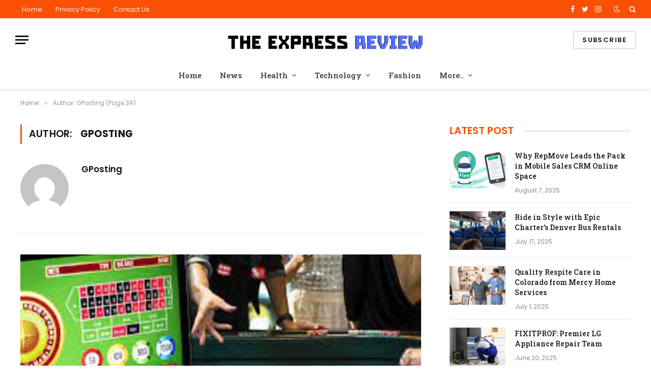

--- FILE ---
content_type: text/html; charset=UTF-8
request_url: https://theexpressreview.com/author/gposting/page/34/
body_size: 16046
content:
<!DOCTYPE html>
<html dir="ltr" lang="en-US" prefix="og: https://ogp.me/ns#" class="s-light site-s-light">

<head>
	<meta name="google-site-verification" content="9cswedEme02uJUVXsp4COP5EsE6K_GYJmgD0ErslqEY" />

	<meta charset="UTF-8" />
	<meta name="viewport" content="width=device-width, initial-scale=1" />
	<title>GPosting - The Express Review - Page 34</title>

		<!-- All in One SEO 4.8.5 - aioseo.com -->
	<meta name="description" content="- Page 34" />
	<meta name="robots" content="noindex, nofollow, max-image-preview:large" />
	<link rel="canonical" href="https://theexpressreview.com/author/gposting/page/34/" />
	<link rel="prev" href="https://theexpressreview.com/author/gposting/page/33/" />
	<link rel="next" href="https://theexpressreview.com/author/gposting/page/35/" />
	<meta name="generator" content="All in One SEO (AIOSEO) 4.8.5" />
		<script type="application/ld+json" class="aioseo-schema">
			{"@context":"https:\/\/schema.org","@graph":[{"@type":"BreadcrumbList","@id":"https:\/\/theexpressreview.com\/author\/gposting\/page\/34\/#breadcrumblist","itemListElement":[{"@type":"ListItem","@id":"https:\/\/theexpressreview.com#listItem","position":1,"name":"Home","item":"https:\/\/theexpressreview.com","nextItem":{"@type":"ListItem","@id":"https:\/\/theexpressreview.com\/author\/gposting\/#listItem","name":"GPosting"}},{"@type":"ListItem","@id":"https:\/\/theexpressreview.com\/author\/gposting\/#listItem","position":2,"name":"GPosting","item":"https:\/\/theexpressreview.com\/author\/gposting\/","nextItem":{"@type":"ListItem","@id":"https:\/\/theexpressreview.com\/author\/gposting\/page\/34#listItem","name":"Page 34"},"previousItem":{"@type":"ListItem","@id":"https:\/\/theexpressreview.com#listItem","name":"Home"}},{"@type":"ListItem","@id":"https:\/\/theexpressreview.com\/author\/gposting\/page\/34#listItem","position":3,"name":"Page 34","previousItem":{"@type":"ListItem","@id":"https:\/\/theexpressreview.com\/author\/gposting\/#listItem","name":"GPosting"}}]},{"@type":"Person","@id":"https:\/\/theexpressreview.com\/#person","name":"Royel","image":{"@type":"ImageObject","@id":"https:\/\/theexpressreview.com\/author\/gposting\/page\/34\/#personImage","url":"https:\/\/secure.gravatar.com\/avatar\/f33a839f41adb8d0d1842ab84138feb2d2691238bd6d8b58c3b6e6dc5893bf0a?s=96&d=mm&r=g","width":96,"height":96,"caption":"Royel"}},{"@type":"Person","@id":"https:\/\/theexpressreview.com\/author\/gposting\/#author","url":"https:\/\/theexpressreview.com\/author\/gposting\/","name":"GPosting","image":{"@type":"ImageObject","@id":"https:\/\/theexpressreview.com\/author\/gposting\/page\/34\/#authorImage","url":"https:\/\/secure.gravatar.com\/avatar\/fdb9018391d9d3732dadcd8360aceee3abe59df96cf68193ff5c40cedafc2358?s=96&d=mm&r=g","width":96,"height":96,"caption":"GPosting"},"mainEntityOfPage":{"@id":"https:\/\/theexpressreview.com\/author\/gposting\/page\/34\/#profilepage"}},{"@type":"ProfilePage","@id":"https:\/\/theexpressreview.com\/author\/gposting\/page\/34\/#profilepage","url":"https:\/\/theexpressreview.com\/author\/gposting\/page\/34\/","name":"GPosting - The Express Review - Page 34","description":"- Page 34","inLanguage":"en-US","isPartOf":{"@id":"https:\/\/theexpressreview.com\/#website"},"breadcrumb":{"@id":"https:\/\/theexpressreview.com\/author\/gposting\/page\/34\/#breadcrumblist"},"dateCreated":"2021-09-09T09:07:53+00:00","mainEntity":{"@id":"https:\/\/theexpressreview.com\/author\/gposting\/#author"}},{"@type":"WebSite","@id":"https:\/\/theexpressreview.com\/#website","url":"https:\/\/theexpressreview.com\/","name":"The Express Review","inLanguage":"en-US","publisher":{"@id":"https:\/\/theexpressreview.com\/#person"}}]}
		</script>
		<!-- All in One SEO -->

<link rel='dns-prefetch' href='//fonts.googleapis.com' />
<link rel="alternate" type="application/rss+xml" title="The Express Review &raquo; Feed" href="https://theexpressreview.com/feed/" />
<link rel="alternate" type="application/rss+xml" title="The Express Review &raquo; Comments Feed" href="https://theexpressreview.com/comments/feed/" />
<link rel="alternate" type="application/rss+xml" title="The Express Review &raquo; Posts by GPosting Feed" href="https://theexpressreview.com/author/gposting/feed/" />
<style id='wp-img-auto-sizes-contain-inline-css' type='text/css'>
img:is([sizes=auto i],[sizes^="auto," i]){contain-intrinsic-size:3000px 1500px}
/*# sourceURL=wp-img-auto-sizes-contain-inline-css */
</style>
<style id='wp-emoji-styles-inline-css' type='text/css'>

	img.wp-smiley, img.emoji {
		display: inline !important;
		border: none !important;
		box-shadow: none !important;
		height: 1em !important;
		width: 1em !important;
		margin: 0 0.07em !important;
		vertical-align: -0.1em !important;
		background: none !important;
		padding: 0 !important;
	}
/*# sourceURL=wp-emoji-styles-inline-css */
</style>
<link rel='stylesheet' id='wp-block-library-css' href='https://theexpressreview.com/wp-includes/css/dist/block-library/style.min.css?ver=6.9' type='text/css' media='all' />
<style id='global-styles-inline-css' type='text/css'>
:root{--wp--preset--aspect-ratio--square: 1;--wp--preset--aspect-ratio--4-3: 4/3;--wp--preset--aspect-ratio--3-4: 3/4;--wp--preset--aspect-ratio--3-2: 3/2;--wp--preset--aspect-ratio--2-3: 2/3;--wp--preset--aspect-ratio--16-9: 16/9;--wp--preset--aspect-ratio--9-16: 9/16;--wp--preset--color--black: #000000;--wp--preset--color--cyan-bluish-gray: #abb8c3;--wp--preset--color--white: #ffffff;--wp--preset--color--pale-pink: #f78da7;--wp--preset--color--vivid-red: #cf2e2e;--wp--preset--color--luminous-vivid-orange: #ff6900;--wp--preset--color--luminous-vivid-amber: #fcb900;--wp--preset--color--light-green-cyan: #7bdcb5;--wp--preset--color--vivid-green-cyan: #00d084;--wp--preset--color--pale-cyan-blue: #8ed1fc;--wp--preset--color--vivid-cyan-blue: #0693e3;--wp--preset--color--vivid-purple: #9b51e0;--wp--preset--gradient--vivid-cyan-blue-to-vivid-purple: linear-gradient(135deg,rgb(6,147,227) 0%,rgb(155,81,224) 100%);--wp--preset--gradient--light-green-cyan-to-vivid-green-cyan: linear-gradient(135deg,rgb(122,220,180) 0%,rgb(0,208,130) 100%);--wp--preset--gradient--luminous-vivid-amber-to-luminous-vivid-orange: linear-gradient(135deg,rgb(252,185,0) 0%,rgb(255,105,0) 100%);--wp--preset--gradient--luminous-vivid-orange-to-vivid-red: linear-gradient(135deg,rgb(255,105,0) 0%,rgb(207,46,46) 100%);--wp--preset--gradient--very-light-gray-to-cyan-bluish-gray: linear-gradient(135deg,rgb(238,238,238) 0%,rgb(169,184,195) 100%);--wp--preset--gradient--cool-to-warm-spectrum: linear-gradient(135deg,rgb(74,234,220) 0%,rgb(151,120,209) 20%,rgb(207,42,186) 40%,rgb(238,44,130) 60%,rgb(251,105,98) 80%,rgb(254,248,76) 100%);--wp--preset--gradient--blush-light-purple: linear-gradient(135deg,rgb(255,206,236) 0%,rgb(152,150,240) 100%);--wp--preset--gradient--blush-bordeaux: linear-gradient(135deg,rgb(254,205,165) 0%,rgb(254,45,45) 50%,rgb(107,0,62) 100%);--wp--preset--gradient--luminous-dusk: linear-gradient(135deg,rgb(255,203,112) 0%,rgb(199,81,192) 50%,rgb(65,88,208) 100%);--wp--preset--gradient--pale-ocean: linear-gradient(135deg,rgb(255,245,203) 0%,rgb(182,227,212) 50%,rgb(51,167,181) 100%);--wp--preset--gradient--electric-grass: linear-gradient(135deg,rgb(202,248,128) 0%,rgb(113,206,126) 100%);--wp--preset--gradient--midnight: linear-gradient(135deg,rgb(2,3,129) 0%,rgb(40,116,252) 100%);--wp--preset--font-size--small: 13px;--wp--preset--font-size--medium: 20px;--wp--preset--font-size--large: 36px;--wp--preset--font-size--x-large: 42px;--wp--preset--spacing--20: 0.44rem;--wp--preset--spacing--30: 0.67rem;--wp--preset--spacing--40: 1rem;--wp--preset--spacing--50: 1.5rem;--wp--preset--spacing--60: 2.25rem;--wp--preset--spacing--70: 3.38rem;--wp--preset--spacing--80: 5.06rem;--wp--preset--shadow--natural: 6px 6px 9px rgba(0, 0, 0, 0.2);--wp--preset--shadow--deep: 12px 12px 50px rgba(0, 0, 0, 0.4);--wp--preset--shadow--sharp: 6px 6px 0px rgba(0, 0, 0, 0.2);--wp--preset--shadow--outlined: 6px 6px 0px -3px rgb(255, 255, 255), 6px 6px rgb(0, 0, 0);--wp--preset--shadow--crisp: 6px 6px 0px rgb(0, 0, 0);}:where(.is-layout-flex){gap: 0.5em;}:where(.is-layout-grid){gap: 0.5em;}body .is-layout-flex{display: flex;}.is-layout-flex{flex-wrap: wrap;align-items: center;}.is-layout-flex > :is(*, div){margin: 0;}body .is-layout-grid{display: grid;}.is-layout-grid > :is(*, div){margin: 0;}:where(.wp-block-columns.is-layout-flex){gap: 2em;}:where(.wp-block-columns.is-layout-grid){gap: 2em;}:where(.wp-block-post-template.is-layout-flex){gap: 1.25em;}:where(.wp-block-post-template.is-layout-grid){gap: 1.25em;}.has-black-color{color: var(--wp--preset--color--black) !important;}.has-cyan-bluish-gray-color{color: var(--wp--preset--color--cyan-bluish-gray) !important;}.has-white-color{color: var(--wp--preset--color--white) !important;}.has-pale-pink-color{color: var(--wp--preset--color--pale-pink) !important;}.has-vivid-red-color{color: var(--wp--preset--color--vivid-red) !important;}.has-luminous-vivid-orange-color{color: var(--wp--preset--color--luminous-vivid-orange) !important;}.has-luminous-vivid-amber-color{color: var(--wp--preset--color--luminous-vivid-amber) !important;}.has-light-green-cyan-color{color: var(--wp--preset--color--light-green-cyan) !important;}.has-vivid-green-cyan-color{color: var(--wp--preset--color--vivid-green-cyan) !important;}.has-pale-cyan-blue-color{color: var(--wp--preset--color--pale-cyan-blue) !important;}.has-vivid-cyan-blue-color{color: var(--wp--preset--color--vivid-cyan-blue) !important;}.has-vivid-purple-color{color: var(--wp--preset--color--vivid-purple) !important;}.has-black-background-color{background-color: var(--wp--preset--color--black) !important;}.has-cyan-bluish-gray-background-color{background-color: var(--wp--preset--color--cyan-bluish-gray) !important;}.has-white-background-color{background-color: var(--wp--preset--color--white) !important;}.has-pale-pink-background-color{background-color: var(--wp--preset--color--pale-pink) !important;}.has-vivid-red-background-color{background-color: var(--wp--preset--color--vivid-red) !important;}.has-luminous-vivid-orange-background-color{background-color: var(--wp--preset--color--luminous-vivid-orange) !important;}.has-luminous-vivid-amber-background-color{background-color: var(--wp--preset--color--luminous-vivid-amber) !important;}.has-light-green-cyan-background-color{background-color: var(--wp--preset--color--light-green-cyan) !important;}.has-vivid-green-cyan-background-color{background-color: var(--wp--preset--color--vivid-green-cyan) !important;}.has-pale-cyan-blue-background-color{background-color: var(--wp--preset--color--pale-cyan-blue) !important;}.has-vivid-cyan-blue-background-color{background-color: var(--wp--preset--color--vivid-cyan-blue) !important;}.has-vivid-purple-background-color{background-color: var(--wp--preset--color--vivid-purple) !important;}.has-black-border-color{border-color: var(--wp--preset--color--black) !important;}.has-cyan-bluish-gray-border-color{border-color: var(--wp--preset--color--cyan-bluish-gray) !important;}.has-white-border-color{border-color: var(--wp--preset--color--white) !important;}.has-pale-pink-border-color{border-color: var(--wp--preset--color--pale-pink) !important;}.has-vivid-red-border-color{border-color: var(--wp--preset--color--vivid-red) !important;}.has-luminous-vivid-orange-border-color{border-color: var(--wp--preset--color--luminous-vivid-orange) !important;}.has-luminous-vivid-amber-border-color{border-color: var(--wp--preset--color--luminous-vivid-amber) !important;}.has-light-green-cyan-border-color{border-color: var(--wp--preset--color--light-green-cyan) !important;}.has-vivid-green-cyan-border-color{border-color: var(--wp--preset--color--vivid-green-cyan) !important;}.has-pale-cyan-blue-border-color{border-color: var(--wp--preset--color--pale-cyan-blue) !important;}.has-vivid-cyan-blue-border-color{border-color: var(--wp--preset--color--vivid-cyan-blue) !important;}.has-vivid-purple-border-color{border-color: var(--wp--preset--color--vivid-purple) !important;}.has-vivid-cyan-blue-to-vivid-purple-gradient-background{background: var(--wp--preset--gradient--vivid-cyan-blue-to-vivid-purple) !important;}.has-light-green-cyan-to-vivid-green-cyan-gradient-background{background: var(--wp--preset--gradient--light-green-cyan-to-vivid-green-cyan) !important;}.has-luminous-vivid-amber-to-luminous-vivid-orange-gradient-background{background: var(--wp--preset--gradient--luminous-vivid-amber-to-luminous-vivid-orange) !important;}.has-luminous-vivid-orange-to-vivid-red-gradient-background{background: var(--wp--preset--gradient--luminous-vivid-orange-to-vivid-red) !important;}.has-very-light-gray-to-cyan-bluish-gray-gradient-background{background: var(--wp--preset--gradient--very-light-gray-to-cyan-bluish-gray) !important;}.has-cool-to-warm-spectrum-gradient-background{background: var(--wp--preset--gradient--cool-to-warm-spectrum) !important;}.has-blush-light-purple-gradient-background{background: var(--wp--preset--gradient--blush-light-purple) !important;}.has-blush-bordeaux-gradient-background{background: var(--wp--preset--gradient--blush-bordeaux) !important;}.has-luminous-dusk-gradient-background{background: var(--wp--preset--gradient--luminous-dusk) !important;}.has-pale-ocean-gradient-background{background: var(--wp--preset--gradient--pale-ocean) !important;}.has-electric-grass-gradient-background{background: var(--wp--preset--gradient--electric-grass) !important;}.has-midnight-gradient-background{background: var(--wp--preset--gradient--midnight) !important;}.has-small-font-size{font-size: var(--wp--preset--font-size--small) !important;}.has-medium-font-size{font-size: var(--wp--preset--font-size--medium) !important;}.has-large-font-size{font-size: var(--wp--preset--font-size--large) !important;}.has-x-large-font-size{font-size: var(--wp--preset--font-size--x-large) !important;}
/*# sourceURL=global-styles-inline-css */
</style>

<style id='classic-theme-styles-inline-css' type='text/css'>
/*! This file is auto-generated */
.wp-block-button__link{color:#fff;background-color:#32373c;border-radius:9999px;box-shadow:none;text-decoration:none;padding:calc(.667em + 2px) calc(1.333em + 2px);font-size:1.125em}.wp-block-file__button{background:#32373c;color:#fff;text-decoration:none}
/*# sourceURL=/wp-includes/css/classic-themes.min.css */
</style>
<link rel='stylesheet' id='smartmag-core-css' href='https://theexpressreview.com/wp-content/themes/smart-mag/style.css?ver=5.5.0' type='text/css' media='all' />
<style id='smartmag-core-inline-css' type='text/css'>
:root { --c-main: #fa5005;
--c-main-rgb: 250,80,5;
--text-font: "Poppins", system-ui, -apple-system, "Segoe UI", Arial, sans-serif;
--body-font: "Poppins", system-ui, -apple-system, "Segoe UI", Arial, sans-serif;
--title-font: "Roboto Slab", system-ui, -apple-system, "Segoe UI", Arial, sans-serif;
--h-font: "Roboto Slab", system-ui, -apple-system, "Segoe UI", Arial, sans-serif;
--title-fw-bold: 600;
--excerpt-size: 14px; }
.post-title:not(._) { font-weight: 500; }
.smart-head-main { --c-shadow: rgba(0,0,0,0.05); }
.smart-head-main .smart-head-top { --head-h: 36px; background-color: var(--c-main); }
.smart-head-main .smart-head-mid { --head-h: 85px; }
.smart-head-main .smart-head-bot { border-top-width: 0px; }
.navigation { font-family: "Roboto Slab", system-ui, -apple-system, "Segoe UI", Arial, sans-serif; }
.navigation-main .menu > li > a { font-weight: 500; }
.navigation-main { --nav-items-space: 18px; }
.s-light .navigation-main { --c-nav: #383838; }
.s-light .navigation { --c-nav-blip: #353535; }
.mobile-menu { font-family: "Roboto Slab", system-ui, -apple-system, "Segoe UI", Arial, sans-serif; font-size: 15px; }
.navigation-small .menu > li > a { font-family: "Poppins", system-ui, -apple-system, "Segoe UI", Arial, sans-serif; }
.s-dark .navigation-small { --c-nav: rgba(255,255,255,0.92); --c-nav-hov: #ffffff; }
.smart-head-main .spc-social { --c-spc-social: #ffffff; --c-spc-social-hov: #f2f2f2; }
.smart-head-main .logo-image { padding-bottom: 4px; }
.smart-head-main .search-icon:hover { color: #f2f2f2; }
.smart-head-main .scheme-switcher a:hover { color: #f2f2f2; }
.block-head .heading { font-family: "Poppins", system-ui, -apple-system, "Segoe UI", Arial, sans-serif; }
.block-head-e2 .heading { font-weight: 600; color: var(--c-main); }
.entry-content { font-size: 16px; line-height: 1.8; }


/*# sourceURL=smartmag-core-inline-css */
</style>
<link rel='stylesheet' id='magnific-popup-css' href='https://theexpressreview.com/wp-content/themes/smart-mag/css/lightbox.css?ver=5.5.0' type='text/css' media='all' />
<link rel='stylesheet' id='smartmag-icons-css' href='https://theexpressreview.com/wp-content/themes/smart-mag/css/icons/icons.css?ver=5.5.0' type='text/css' media='all' />
<link rel='stylesheet' id='smartmag-gfonts-custom-css' href='https://fonts.googleapis.com/css?family=Poppins%3A400%2C500%2C600%2C700%7CRoboto+Slab%3A400%2C500%2C600%2C700' type='text/css' media='all' />
<script type="text/javascript" src="https://theexpressreview.com/wp-includes/js/jquery/jquery.min.js?ver=3.7.1" id="jquery-core-js"></script>
<script type="text/javascript" src="https://theexpressreview.com/wp-includes/js/jquery/jquery-migrate.min.js?ver=3.4.1" id="jquery-migrate-js"></script>
<link rel="https://api.w.org/" href="https://theexpressreview.com/wp-json/" /><link rel="alternate" title="JSON" type="application/json" href="https://theexpressreview.com/wp-json/wp/v2/users/6" /><link rel="EditURI" type="application/rsd+xml" title="RSD" href="https://theexpressreview.com/xmlrpc.php?rsd" />
<meta name="generator" content="WordPress 6.9" />

		<script>
		var BunyadSchemeKey = 'bunyad-scheme';
		(() => {
			const d = document.documentElement;
			const c = d.classList;
			const scheme = localStorage.getItem(BunyadSchemeKey);
			if (scheme) {
				d.dataset.origClass = c;
				scheme === 'dark' ? c.remove('s-light', 'site-s-light') : c.remove('s-dark', 'site-s-dark');
				c.add('site-s-' + scheme, 's-' + scheme);
			}
		})();
		</script>
		<meta name="generator" content="Elementor 3.16.5; features: e_dom_optimization, e_optimized_assets_loading, e_optimized_css_loading, additional_custom_breakpoints; settings: css_print_method-external, google_font-enabled, font_display-auto">
<style type="text/css">.recentcomments a{display:inline !important;padding:0 !important;margin:0 !important;}</style>

</head>

<body class="archive paged author author-gposting author-6 paged-34 author-paged-34 wp-theme-smart-mag right-sidebar has-lb has-lb-sm layout-normal elementor-default elementor-kit-1553">



<div class="main-wrap">

	
<div class="off-canvas-backdrop"></div>
<div class="mobile-menu-container off-canvas hide-widgets-sm" id="off-canvas">

	<div class="off-canvas-head">
		<a href="#" class="close"><i class="tsi tsi-times"></i></a>

		<div class="ts-logo">
			<img class="logo-mobile logo-image" src="https://theexpressreview.com/wp-content/uploads/2021/09/theexpressreview.png" width="200" height="24" alt="The Express Review"/>		</div>
	</div>

	<div class="off-canvas-content">

					<ul class="mobile-menu"></ul>
		
					<div class="off-canvas-widgets">
				
		<div id="smartmag-block-newsletter-1" class="widget ts-block-widget smartmag-widget-newsletter">		
		<div class="block">
			<div class="block-newsletter ">
	<div class="spc-newsletter spc-newsletter-b spc-newsletter-center spc-newsletter-sm">

		<div class="bg-wrap"></div>

		
		<div class="inner">

			
			
			<h3 class="heading">
				Subscribe to Updates			</h3>

							<div class="base-text message">
					<p>Get the latest creative news from FooBar about art, design and business.</p>
</div>
			
							<form method="post" action="" class="form fields-style fields-full" target="_blank">
					<div class="main-fields">
						<p class="field-email">
							<input type="email" name="EMAIL" placeholder="Your email address.." required />
						</p>
						
						<p class="field-submit">
							<input type="submit" value="Subscribe" />
						</p>
					</div>

											<p class="disclaimer">
							<label>
																	<input type="checkbox" name="privacy" required />
								
								By signing up, you agree to the our terms and our <a href="#">Privacy Policy</a> agreement.							</label>
						</p>
									</form>
			
			
		</div>
	</div>
</div>		</div>

		</div>
		<div id="smartmag-block-posts-small-3" class="widget ts-block-widget smartmag-widget-posts-small">		
		<div class="block">
					<section class="block-wrap block-posts-small block-sc mb-none" data-id="1">

			<div class="widget-title block-head block-head-ac block-head-b"><h5 class="heading">What's Hot</h5></div>	
			<div class="block-content">
				
	<div class="loop loop-small loop-small-a loop-sep loop-small-sep grid grid-1 md:grid-1 sm:grid-1 xs:grid-1">

					
<article class="l-post  small-a-post m-pos-left small-post">

	
			<div class="media">

		
			<a href="https://theexpressreview.com/why-repmove-leads-the-pack-in-mobile-sales-crm-online-space/" class="image-link media-ratio ar-bunyad-thumb" title="Why RepMove Leads the Pack in Mobile Sales CRM Online Space"><span data-bgsrc="https://theexpressreview.com/wp-content/uploads/2025/08/repmove-222353458.png" class="img bg-cover wp-post-image attachment-large size-large lazyload"></span></a>			
			
			
			
		
		</div>
	

	
		<div class="content">

			<div class="post-meta post-meta-a post-meta-left has-below"><h4 class="is-title post-title"><a href="https://theexpressreview.com/why-repmove-leads-the-pack-in-mobile-sales-crm-online-space/">Why RepMove Leads the Pack in Mobile Sales CRM Online Space</a></h4><div class="post-meta-items meta-below"><span class="meta-item date"><span class="date-link"><time class="post-date" datetime="2025-08-07T04:11:25+00:00">August 7, 2025</time></span></span></div></div>			
			
			
		</div>

	
</article>	
					
<article class="l-post  small-a-post m-pos-left small-post">

	
			<div class="media">

		
			<a href="https://theexpressreview.com/ride-in-style-with-epic-charters-denver-bus-rentals/" class="image-link media-ratio ar-bunyad-thumb" title="Ride in Style with Epic Charter&#8217;s Denver Bus Rentals"><span data-bgsrc="https://theexpressreview.com/wp-content/uploads/2025/07/image-5-300x163.png" class="img bg-cover wp-post-image attachment-medium size-medium lazyload" data-bgset="https://theexpressreview.com/wp-content/uploads/2025/07/image-5-300x163.png 300w, https://theexpressreview.com/wp-content/uploads/2025/07/image-5-1024x555.png 1024w, https://theexpressreview.com/wp-content/uploads/2025/07/image-5-768x416.png 768w, https://theexpressreview.com/wp-content/uploads/2025/07/image-5-150x81.png 150w, https://theexpressreview.com/wp-content/uploads/2025/07/image-5-450x244.png 450w, https://theexpressreview.com/wp-content/uploads/2025/07/image-5-1200x650.png 1200w, https://theexpressreview.com/wp-content/uploads/2025/07/image-5.png 1214w" data-sizes="(max-width: 110px) 100vw, 110px"></span></a>			
			
			
			
		
		</div>
	

	
		<div class="content">

			<div class="post-meta post-meta-a post-meta-left has-below"><h4 class="is-title post-title"><a href="https://theexpressreview.com/ride-in-style-with-epic-charters-denver-bus-rentals/">Ride in Style with Epic Charter&#8217;s Denver Bus Rentals</a></h4><div class="post-meta-items meta-below"><span class="meta-item date"><span class="date-link"><time class="post-date" datetime="2025-07-17T09:55:10+00:00">July 17, 2025</time></span></span></div></div>			
			
			
		</div>

	
</article>	
					
<article class="l-post  small-a-post m-pos-left small-post">

	
			<div class="media">

		
			<a href="https://theexpressreview.com/quality-respite-care-in-colorado-from-mercy-home-services/" class="image-link media-ratio ar-bunyad-thumb" title="Quality Respite Care in Colorado from Mercy Home Services"><span data-bgsrc="https://theexpressreview.com/wp-content/uploads/2025/07/home-health-care-aide1760754092-300x191.jpg" class="img bg-cover wp-post-image attachment-medium size-medium lazyload" data-bgset="https://theexpressreview.com/wp-content/uploads/2025/07/home-health-care-aide1760754092-300x191.jpg 300w, https://theexpressreview.com/wp-content/uploads/2025/07/home-health-care-aide1760754092-1024x651.jpg 1024w, https://theexpressreview.com/wp-content/uploads/2025/07/home-health-care-aide1760754092-768x488.jpg 768w, https://theexpressreview.com/wp-content/uploads/2025/07/home-health-care-aide1760754092-150x95.jpg 150w, https://theexpressreview.com/wp-content/uploads/2025/07/home-health-care-aide1760754092-450x286.jpg 450w, https://theexpressreview.com/wp-content/uploads/2025/07/home-health-care-aide1760754092-1200x763.jpg 1200w, https://theexpressreview.com/wp-content/uploads/2025/07/home-health-care-aide1760754092.jpg 1207w" data-sizes="(max-width: 110px) 100vw, 110px"></span></a>			
			
			
			
		
		</div>
	

	
		<div class="content">

			<div class="post-meta post-meta-a post-meta-left has-below"><h4 class="is-title post-title"><a href="https://theexpressreview.com/quality-respite-care-in-colorado-from-mercy-home-services/">Quality Respite Care in Colorado from Mercy Home Services</a></h4><div class="post-meta-items meta-below"><span class="meta-item date"><span class="date-link"><time class="post-date" datetime="2025-07-01T11:37:25+00:00">July 1, 2025</time></span></span></div></div>			
			
			
		</div>

	
</article>	
		
	</div>

					</div>

		</section>
				</div>

		</div>			</div>
		
		
		<div class="spc-social spc-social-b smart-head-social">
		
			
				<a href="#" class="link s-facebook" target="_blank" rel="noopener">
					<i class="icon tsi tsi-facebook"></i>
					<span class="visuallyhidden">Facebook</span>
				</a>
									
			
				<a href="#" class="link s-twitter" target="_blank" rel="noopener">
					<i class="icon tsi tsi-twitter"></i>
					<span class="visuallyhidden">Twitter</span>
				</a>
									
			
				<a href="#" class="link s-instagram" target="_blank" rel="noopener">
					<i class="icon tsi tsi-instagram"></i>
					<span class="visuallyhidden">Instagram</span>
				</a>
									
			
		</div>

		
	</div>

</div>
<div class="smart-head smart-head-a smart-head-main" id="smart-head" data-sticky="auto" data-sticky-type="smart">
	
	<div class="smart-head-row smart-head-top s-dark smart-head-row-full">

		<div class="inner full">

							
				<div class="items items-left ">
					<div class="nav-wrap">
		<nav class="navigation navigation-small nav-hov-a">
			<ul id="menu-top-links" class="menu"><li id="menu-item-1664" class="menu-item menu-item-type-post_type menu-item-object-page menu-item-home menu-item-1664"><a href="https://theexpressreview.com/">Home</a></li>
<li id="menu-item-1657" class="menu-item menu-item-type-post_type menu-item-object-page menu-item-privacy-policy menu-item-1657"><a rel="privacy-policy" href="https://theexpressreview.com/privacy-policy/">Privacy Policy</a></li>
<li id="menu-item-1658" class="menu-item menu-item-type-post_type menu-item-object-page menu-item-1658"><a href="https://theexpressreview.com/contact-us/">Contact Us</a></li>
</ul>		</nav>
	</div>
				</div>

							
				<div class="items items-center empty">
								</div>

							
				<div class="items items-right ">
				
		<div class="spc-social spc-social-a smart-head-social">
		
			
				<a href="#" class="link s-facebook" target="_blank" rel="noopener">
					<i class="icon tsi tsi-facebook"></i>
					<span class="visuallyhidden">Facebook</span>
				</a>
									
			
				<a href="#" class="link s-twitter" target="_blank" rel="noopener">
					<i class="icon tsi tsi-twitter"></i>
					<span class="visuallyhidden">Twitter</span>
				</a>
									
			
				<a href="#" class="link s-instagram" target="_blank" rel="noopener">
					<i class="icon tsi tsi-instagram"></i>
					<span class="visuallyhidden">Instagram</span>
				</a>
									
			
		</div>

		
<div class="scheme-switcher has-icon-only">
	<a href="#" class="toggle is-icon toggle-dark" title="Switch to Dark Design - easier on eyes.">
		<i class="icon tsi tsi-moon"></i>
	</a>
	<a href="#" class="toggle is-icon toggle-light" title="Switch to Light Design.">
		<i class="icon tsi tsi-bright"></i>
	</a>
</div>

	<a href="#" class="search-icon has-icon-only is-icon" title="Search">
		<i class="tsi tsi-search"></i>
	</a>

				</div>

						
		</div>
	</div>

	
	<div class="smart-head-row smart-head-mid smart-head-row-3 is-light smart-head-row-full">

		<div class="inner full">

							
				<div class="items items-left ">
				
<button class="offcanvas-toggle has-icon" type="button" aria-label="Menu">
	<span class="hamburger-icon hamburger-icon-a">
		<span class="inner"></span>
	</span>
</button>				</div>

							
				<div class="items items-center ">
					<a href="https://theexpressreview.com/" title="The Express Review" rel="home" class="logo-link ts-logo">
		<span>
			
				
											<img src="https://smartmag.theme-sphere.com/tech-1/wp-content/uploads/sites/7/2021/01/iGadgets-logo-white.png" class="logo-image logo-image-dark" alt="The Express Review" srcset="https://smartmag.theme-sphere.com/tech-1/wp-content/uploads/sites/7/2021/01/iGadgets-logo-white.png ,https://smartmag.theme-sphere.com/tech-1/wp-content/uploads/sites/7/2021/01/iGadgets-logo-white-2x.png 2x" />
					
					<img src="https://theexpressreview.com/wp-content/uploads/2021/09/theexpressreview.png" class="logo-image" alt="The Express Review" />

									 
					</span>
	</a>				</div>

							
				<div class="items items-right ">
				
	<a href="#" class="ts-button ts-button-alt ts-button1">
		Subscribe	</a>
				</div>

						
		</div>
	</div>

	
	<div class="smart-head-row smart-head-bot smart-head-row-3 is-light has-center-nav smart-head-row-full">

		<div class="inner full">

							
				<div class="items items-left empty">
								</div>

							
				<div class="items items-center ">
					<div class="nav-wrap">
		<nav class="navigation navigation-main nav-hov-a">
			<ul id="menu-main-menu" class="menu"><li id="menu-item-1665" class="menu-item menu-item-type-post_type menu-item-object-page menu-item-home menu-item-1665"><a href="https://theexpressreview.com/">Home</a></li>
<li id="menu-item-1103" class="menu-item menu-item-type-taxonomy menu-item-object-category menu-cat-616 menu-item-1103"><a href="https://theexpressreview.com/category/news/">News</a></li>
<li id="menu-item-1082" class="menu-item menu-item-type-custom menu-item-object-custom menu-item-has-children menu-item-1082"><a href="#">Health</a>
<ul class="sub-menu">
	<li id="menu-item-1083" class="menu-item menu-item-type-taxonomy menu-item-object-category menu-cat-621 menu-item-1083"><a href="https://theexpressreview.com/category/health-review/">Health Review</a></li>
	<li id="menu-item-1084" class="menu-item menu-item-type-taxonomy menu-item-object-category menu-cat-608 menu-item-1084"><a href="https://theexpressreview.com/category/treadmill-review/">Treadmill Review</a></li>
</ul>
</li>
<li id="menu-item-1085" class="menu-item menu-item-type-custom menu-item-object-custom menu-item-has-children menu-item-1085"><a href="#">Technology</a>
<ul class="sub-menu">
	<li id="menu-item-1086" class="menu-item menu-item-type-taxonomy menu-item-object-category menu-cat-618 menu-item-1086"><a href="https://theexpressreview.com/category/game-review/">Game Review</a></li>
	<li id="menu-item-1087" class="menu-item menu-item-type-taxonomy menu-item-object-category menu-cat-620 menu-item-1087"><a href="https://theexpressreview.com/category/hosting-review/">Hosting Review</a></li>
	<li id="menu-item-1089" class="menu-item menu-item-type-taxonomy menu-item-object-category menu-cat-617 menu-item-1089"><a href="https://theexpressreview.com/category/tech-review/">Tech Review</a></li>
	<li id="menu-item-1088" class="menu-item menu-item-type-taxonomy menu-item-object-category menu-cat-611 menu-item-1088"><a href="https://theexpressreview.com/category/mobile-review/">Mobile Review</a></li>
</ul>
</li>
<li id="menu-item-1096" class="menu-item menu-item-type-taxonomy menu-item-object-category menu-cat-619 menu-item-1096"><a href="https://theexpressreview.com/category/fashion-review/">Fashion</a></li>
<li id="menu-item-1093" class="menu-item menu-item-type-custom menu-item-object-custom menu-item-has-children menu-item-1093"><a href="#">More..</a>
<ul class="sub-menu">
	<li id="menu-item-1094" class="menu-item menu-item-type-taxonomy menu-item-object-category menu-cat-622 menu-item-1094"><a href="https://theexpressreview.com/category/bitcoin-review/">Bitcoin Review</a></li>
	<li id="menu-item-1095" class="menu-item menu-item-type-taxonomy menu-item-object-category menu-cat-1 menu-item-1095"><a href="https://theexpressreview.com/category/crypto-review/">Crypto Review</a></li>
</ul>
</li>
</ul>		</nav>
	</div>
				</div>

							
				<div class="items items-right empty">
								</div>

						
		</div>
	</div>

	</div>
<div class="smart-head smart-head-a smart-head-mobile" id="smart-head-mobile" data-sticky="mid" data-sticky-type>
	
	<div class="smart-head-row smart-head-mid smart-head-row-3 is-light smart-head-row-full">

		<div class="inner wrap">

							
				<div class="items items-left ">
				
<button class="offcanvas-toggle has-icon" type="button" aria-label="Menu">
	<span class="hamburger-icon hamburger-icon-a">
		<span class="inner"></span>
	</span>
</button>				</div>

							
				<div class="items items-center ">
					<a href="https://theexpressreview.com/" title="The Express Review" rel="home" class="logo-link ts-logo">
		<span>
			
									<img class="logo-mobile logo-image" src="https://theexpressreview.com/wp-content/uploads/2021/09/theexpressreview.png" width="200" height="24" alt="The Express Review"/>									 
					</span>
	</a>				</div>

							
				<div class="items items-right ">
				
<div class="scheme-switcher has-icon-only">
	<a href="#" class="toggle is-icon toggle-dark" title="Switch to Dark Design - easier on eyes.">
		<i class="icon tsi tsi-moon"></i>
	</a>
	<a href="#" class="toggle is-icon toggle-light" title="Switch to Light Design.">
		<i class="icon tsi tsi-bright"></i>
	</a>
</div>

	<a href="#" class="search-icon has-icon-only is-icon" title="Search">
		<i class="tsi tsi-search"></i>
	</a>

				</div>

						
		</div>
	</div>

	</div>
<nav class="breadcrumbs is-full-width breadcrumbs-a" id="breadcrumb"><div class="inner ts-contain "><span><a href="https://theexpressreview.com/"><span>Home</span></a></span><span class="delim">&raquo;</span><span class="current">Author: GPosting (Page 34)</span></div></nav>
<div class="main ts-contain cf right-sidebar">
	<div class="ts-row">
		<div class="col-8 main-content">

					<h1 class="archive-heading">
				Author: <span>GPosting</span>			</h1>
				
			
					<div class="archive-author-box">
					<section class="author-info">
	
		<img alt='' src='https://secure.gravatar.com/avatar/fdb9018391d9d3732dadcd8360aceee3abe59df96cf68193ff5c40cedafc2358?s=95&#038;d=mm&#038;r=g' srcset='https://secure.gravatar.com/avatar/fdb9018391d9d3732dadcd8360aceee3abe59df96cf68193ff5c40cedafc2358?s=190&#038;d=mm&#038;r=g 2x' class='avatar avatar-95 photo' height='95' width='95' decoding='async'/>		
		<div class="description">
			<a href="https://theexpressreview.com/author/gposting/" title="Posts by GPosting" rel="author">GPosting</a>			
			<ul class="social-icons">
						</ul>
			
			<p class="bio"></p>
		</div>
		
	</section>			</div>
					
				<section class="block-wrap block-large mb-none" data-id="2">

				
			<div class="block-content">
					
	<div class="loop loop-grid loop-grid-lg grid grid-1 md:grid-1 xs:grid-1">

					
<article class="l-post  grid-lg-post grid-post">

	
			<div class="media">

		
			<a href="https://theexpressreview.com/traditional-gambling-versus-online-gambling/" class="image-link media-ratio ar-bunyad-main-full" title="Traditional Gambling Versus Online Gambling"><span data-bgsrc="https://theexpressreview.com/wp-content/uploads/2022/09/download-4.jpg" class="img bg-cover wp-post-image attachment-large size-large lazyload"></span></a>			
			
			
			
		
		</div>
	

	
		<div class="content">

			<div class="post-meta post-meta-a has-below"><div class="post-meta-items meta-above"><span class="meta-item post-cat">
						
						<a href="https://theexpressreview.com/category/all/" class="category term-color-25" rel="category">All</a>
					</span>
					</div><h2 class="is-title post-title"><a href="https://theexpressreview.com/traditional-gambling-versus-online-gambling/">Traditional Gambling Versus Online Gambling</a></h2><div class="post-meta-items meta-below"><span class="meta-item post-author"><span class="by">By</span> <a href="https://theexpressreview.com/author/gposting/" title="Posts by GPosting" rel="author">GPosting</a></span><span class="meta-item has-next-icon date"><span class="date-link"><time class="post-date" datetime="2022-07-15T15:58:04+00:00">July 15, 2022</time></span></span><span class="meta-item comments has-icon"><a href="https://theexpressreview.com/traditional-gambling-versus-online-gambling/#respond"><i class="tsi tsi-comment-o"></i>0</a></span></div></div>			
						
				<div class="excerpt">
					<p>Gambling nowadays is not related to a mere recreation activity albeit it has now taken a new direction into business and industry. For some it&#8217;s a pleasure activity and for the others it is a lucrative business. Although gambling is not at all a new sport which has emerged in this century, it has been a favorite of our ancestors and the historians date back the involvement into this activity to prehistoric times.https://fantic-bikes.com/ It has been factually proved that even the early caveman was a gambler. Gambling to a layman would mean sport involving money and an easy way to&hellip;</p>
				</div>
			
			
			
				<a href="https://theexpressreview.com/traditional-gambling-versus-online-gambling/" class="read-more-link read-more-btn ts-button ts-button-alt">
					Read More				</a>

			
		</div>

	
</article>					
<article class="l-post  grid-lg-post grid-post">

	
			<div class="media">

		
			<a href="https://theexpressreview.com/best-candle-making-7-steps/" class="image-link media-ratio ar-bunyad-main-full" title="Best Candle Making 7 Steps"><span data-bgsrc="https://theexpressreview.com/wp-content/uploads/2022/07/v4-460px-Make-Homemade-Candles-Step-14-Version-4.jpg.webp" class="img bg-cover wp-post-image attachment-large size-large lazyload"></span></a>			
			
			
			
		
		</div>
	

	
		<div class="content">

			<div class="post-meta post-meta-a has-below"><div class="post-meta-items meta-above"><span class="meta-item post-cat">
						
						<a href="https://theexpressreview.com/category/news/" class="category term-color-616" rel="category">News</a>
					</span>
					</div><h2 class="is-title post-title"><a href="https://theexpressreview.com/best-candle-making-7-steps/">Best Candle Making 7 Steps</a></h2><div class="post-meta-items meta-below"><span class="meta-item post-author"><span class="by">By</span> <a href="https://theexpressreview.com/author/gposting/" title="Posts by GPosting" rel="author">GPosting</a></span><span class="meta-item has-next-icon date"><span class="date-link"><time class="post-date" datetime="2022-07-15T06:55:25+00:00">July 15, 2022</time></span></span><span class="meta-item comments has-icon"><a href="https://theexpressreview.com/best-candle-making-7-steps/#respond"><i class="tsi tsi-comment-o"></i>0</a></span></div></div>			
						
				<div class="excerpt">
					<p>Illuminate your life by entering the booming candle business. Light is a guiding force in life. This article discusses candlemaking. From a necessity in times of electricity shortages to a household item, candles have come a long way. Candles have become a decorative item that enhances the atmosphere. They give a place a cozy and elegant look, which is why they&#8217;re popular among urbanites. Learn How To Make Your Own Candles Let&#8217;s start with what you need to have: Wax Different waxes are available. Paraffin Wax Paraffin wax is the most popular type. Paraffin wax is used to make candles.&hellip;</p>
				</div>
			
			
			
				<a href="https://theexpressreview.com/best-candle-making-7-steps/" class="read-more-link read-more-btn ts-button ts-button-alt">
					Read More				</a>

			
		</div>

	
</article>					
<article class="l-post  grid-lg-post grid-post">

	
			<div class="media">

		
			<a href="https://theexpressreview.com/does-physical-therapy-help-with-knee-pain/" class="image-link media-ratio ar-bunyad-main-full" title="Does Physical Therapy Help with Knee Pain?"><span data-bgsrc="https://theexpressreview.com/wp-content/uploads/2022/07/exercise-effect-knee-muscles-anatomy.png" class="img bg-cover wp-post-image attachment-large size-large lazyload"></span></a>			
			
			
			
		
		</div>
	

	
		<div class="content">

			<div class="post-meta post-meta-a has-below"><div class="post-meta-items meta-above"><span class="meta-item post-cat">
						
						<a href="https://theexpressreview.com/category/health/" class="category term-color-938" rel="category">Health</a>
					</span>
					</div><h2 class="is-title post-title"><a href="https://theexpressreview.com/does-physical-therapy-help-with-knee-pain/">Does Physical Therapy Help with Knee Pain?</a></h2><div class="post-meta-items meta-below"><span class="meta-item post-author"><span class="by">By</span> <a href="https://theexpressreview.com/author/gposting/" title="Posts by GPosting" rel="author">GPosting</a></span><span class="meta-item has-next-icon date"><span class="date-link"><time class="post-date" datetime="2022-07-14T15:34:07+00:00">July 14, 2022</time></span></span><span class="meta-item comments has-icon"><a href="https://theexpressreview.com/does-physical-therapy-help-with-knee-pain/#respond"><i class="tsi tsi-comment-o"></i>0</a></span></div></div>			
						
				<div class="excerpt">
					<p>Disease, overuse injuries, and trauma are all potential causes of knee discomfort. About 25% of American adults report having knee pain that impairs their ability to move their knee. It&#8217;s usual to experience knee discomfort and knee-related conditions. The body part that sustains injuries the most frequently in runners is the knee. Osteoarthritis, an aging-related change to the knee, frequently affects adults over the age of 50. Over the course of a long life, the knee&#8217;s cartilage and other components can change from thousands of steps, squats, and twists. Exercises that promote flexibility and build up the muscles around the&hellip;</p>
				</div>
			
			
			
				<a href="https://theexpressreview.com/does-physical-therapy-help-with-knee-pain/" class="read-more-link read-more-btn ts-button ts-button-alt">
					Read More				</a>

			
		</div>

	
</article>					
<article class="l-post  grid-lg-post grid-post">

	
			<div class="media">

		
			<a href="https://theexpressreview.com/top-advantages-to-full-support-bras-for-plus-women/" class="image-link media-ratio ar-bunyad-main-full" title="Top Advantages To Full Support Bras For Plus Women"><span data-bgsrc="https://theexpressreview.com/wp-content/uploads/2022/07/Blog_78_Top_Benefits_of_Full_Support_Bra_in_text_img_2.webp" class="img bg-cover wp-post-image attachment-large size-large lazyload"></span></a>			
			
			
			
		
		</div>
	

	
		<div class="content">

			<div class="post-meta post-meta-a has-below"><div class="post-meta-items meta-above"><span class="meta-item post-cat">
						
						<a href="https://theexpressreview.com/category/general/" class="category term-color-907" rel="category">General</a>
					</span>
					</div><h2 class="is-title post-title"><a href="https://theexpressreview.com/top-advantages-to-full-support-bras-for-plus-women/">Top Advantages To Full Support Bras For Plus Women</a></h2><div class="post-meta-items meta-below"><span class="meta-item post-author"><span class="by">By</span> <a href="https://theexpressreview.com/author/gposting/" title="Posts by GPosting" rel="author">GPosting</a></span><span class="meta-item has-next-icon date"><span class="date-link"><time class="post-date" datetime="2022-07-11T10:26:46+00:00">July 11, 2022</time></span></span><span class="meta-item comments has-icon"><a href="https://theexpressreview.com/top-advantages-to-full-support-bras-for-plus-women/#respond"><i class="tsi tsi-comment-o"></i>0</a></span></div></div>			
						
				<div class="excerpt">
					<p>While all women are beautiful and attractive, regardless of size, the terms &#8220;full strength,&#8221; &#8220;full size,&#8221; and &#8220;plus-size,&#8221; tend to carry a negative connotation. This is complicated when these terms are used interchangeably. It makes smaller girls feel bigger and makes plus-size girls feel less. It is this negative attitude that causes most women to choose the wrong bra size. Due to this confusion, full-support bras for plus-sized women are often a gray area. Are There Any Differences Between Plus-Sized And Full-Figured Bras? One of the most important controversies in undergarments is the distinction between a plus-size bra and a&hellip;</p>
				</div>
			
			
			
				<a href="https://theexpressreview.com/top-advantages-to-full-support-bras-for-plus-women/" class="read-more-link read-more-btn ts-button ts-button-alt">
					Read More				</a>

			
		</div>

	
</article>					
<article class="l-post  grid-lg-post grid-post">

	
			<div class="media">

		
			<a href="https://theexpressreview.com/5-tips-to-slow-down-your-rapidly-eating-pet-cat/" class="image-link media-ratio ar-bunyad-main-full" title="5 Tips to Slow Down Your Rapidly Eating Pet Cat!"><span data-bgsrc="https://theexpressreview.com/wp-content/uploads/2022/10/cat-shelves-tuft-paw-2000-1536x1024.jpg" class="img bg-cover wp-post-image attachment-1536x1536 size-1536x1536 lazyload" data-bgset="https://theexpressreview.com/wp-content/uploads/2022/10/cat-shelves-tuft-paw-2000-1536x1024.jpg 1536w, https://theexpressreview.com/wp-content/uploads/2022/10/cat-shelves-tuft-paw-2000-1024x682.jpg 1024w, https://theexpressreview.com/wp-content/uploads/2022/10/cat-shelves-tuft-paw-2000-1200x800.jpg 1200w, https://theexpressreview.com/wp-content/uploads/2022/10/cat-shelves-tuft-paw-2000.jpg 2000w" data-sizes="auto, (max-width: 1200px) 100vw, 1200px"></span></a>			
			
			
			
		
		</div>
	

	
		<div class="content">

			<div class="post-meta post-meta-a has-below"><div class="post-meta-items meta-above"><span class="meta-item post-cat">
						
						<a href="https://theexpressreview.com/category/pet/" class="category term-color-963" rel="category">Pet</a>
					</span>
					</div><h2 class="is-title post-title"><a href="https://theexpressreview.com/5-tips-to-slow-down-your-rapidly-eating-pet-cat/">5 Tips to Slow Down Your Rapidly Eating Pet Cat!</a></h2><div class="post-meta-items meta-below"><span class="meta-item post-author"><span class="by">By</span> <a href="https://theexpressreview.com/author/gposting/" title="Posts by GPosting" rel="author">GPosting</a></span><span class="meta-item has-next-icon date"><span class="date-link"><time class="post-date" datetime="2022-07-08T13:53:32+00:00">July 8, 2022</time></span></span><span class="meta-item comments has-icon"><a href="https://theexpressreview.com/5-tips-to-slow-down-your-rapidly-eating-pet-cat/#respond"><i class="tsi tsi-comment-o"></i>0</a></span></div></div>			
						
				<div class="excerpt">
					<p>Every pet cat can have a unique way of asking for food. Some feline pets constantly mew while approaching their owners, and others can give a begging stare or rub their furry heads against a cat parent’s face, arms, or feet. These gestures are splendid cat tactics to get their work done from cat parents. If you continue to feed your four paws more than necessary just because they are begging for more food, it can do them much more harm than good. Many times, cats throw up excess stomach contents due to indigestion. Taking your kitty to the vet&hellip;</p>
				</div>
			
			
			
				<a href="https://theexpressreview.com/5-tips-to-slow-down-your-rapidly-eating-pet-cat/" class="read-more-link read-more-btn ts-button ts-button-alt">
					Read More				</a>

			
		</div>

	
</article>					
<article class="l-post  grid-lg-post grid-post">

	
			<div class="media">

		
			<a href="https://theexpressreview.com/when-is-a-balloon-payment-car-loan-a-good-idea/" class="image-link media-ratio ar-bunyad-main-full" title="When is a balloon payment car loan a good idea?"><span data-bgsrc="https://theexpressreview.com/wp-content/uploads/2022/07/FF-Ballon-loans-scaled-1-1536x736.jpg" class="img bg-cover wp-post-image attachment-1536x1536 size-1536x1536 lazyload" data-bgset="https://theexpressreview.com/wp-content/uploads/2022/07/FF-Ballon-loans-scaled-1-1536x736.jpg 1536w, https://theexpressreview.com/wp-content/uploads/2022/07/FF-Ballon-loans-scaled-1-300x144.jpg 300w, https://theexpressreview.com/wp-content/uploads/2022/07/FF-Ballon-loans-scaled-1-1024x491.jpg 1024w, https://theexpressreview.com/wp-content/uploads/2022/07/FF-Ballon-loans-scaled-1-768x368.jpg 768w, https://theexpressreview.com/wp-content/uploads/2022/07/FF-Ballon-loans-scaled-1-2048x982.jpg 2048w, https://theexpressreview.com/wp-content/uploads/2022/07/FF-Ballon-loans-scaled-1-150x72.jpg 150w, https://theexpressreview.com/wp-content/uploads/2022/07/FF-Ballon-loans-scaled-1-450x216.jpg 450w, https://theexpressreview.com/wp-content/uploads/2022/07/FF-Ballon-loans-scaled-1-1200x575.jpg 1200w" data-sizes="auto, (max-width: 1200px) 100vw, 1200px"></span></a>			
			
			
			
		
		</div>
	

	
		<div class="content">

			<div class="post-meta post-meta-a has-below"><div class="post-meta-items meta-above"><span class="meta-item post-cat">
						
						<a href="https://theexpressreview.com/category/news/" class="category term-color-616" rel="category">News</a>
					</span>
					</div><h2 class="is-title post-title"><a href="https://theexpressreview.com/when-is-a-balloon-payment-car-loan-a-good-idea/">When is a balloon payment car loan a good idea?</a></h2><div class="post-meta-items meta-below"><span class="meta-item post-author"><span class="by">By</span> <a href="https://theexpressreview.com/author/gposting/" title="Posts by GPosting" rel="author">GPosting</a></span><span class="meta-item has-next-icon date"><span class="date-link"><time class="post-date" datetime="2022-07-06T07:20:33+00:00">July 6, 2022</time></span></span><span class="meta-item comments has-icon"><a href="https://theexpressreview.com/when-is-a-balloon-payment-car-loan-a-good-idea/#respond"><i class="tsi tsi-comment-o"></i>0</a></span></div></div>			
						
				<div class="excerpt">
					<p>Taking out a balloon payment car loan can sometimes be a risky decision, but if you feel confident about your future income and you&#8217;re willing to make higher monthly payments, it can be a good idea. Be sure to consider all of your options before making a decision, and read on for our top tips about when taking out a balloon payment car loan is a good idea. If you understand what&#8217;s involved with a balloon payment First things first, what is a balloon payment car loan? A balloon payment car loan is a type of loan where you make&hellip;</p>
				</div>
			
			
			
				<a href="https://theexpressreview.com/when-is-a-balloon-payment-car-loan-a-good-idea/" class="read-more-link read-more-btn ts-button ts-button-alt">
					Read More				</a>

			
		</div>

	
</article>					
<article class="l-post  grid-lg-post grid-post">

	
			<div class="media">

		
			<a href="https://theexpressreview.com/how-to-play-joker-slot-123/" class="image-link media-ratio ar-bunyad-main-full" title="How to Play Joker Slot 123"><span data-bgsrc="https://theexpressreview.com/wp-content/uploads/2022/08/How-Has-Joker-123-Driven-Gaming-Traffic-Among-Other-Slot-Options.jpeg" class="img bg-cover wp-post-image attachment-large size-large lazyload" data-bgset="https://theexpressreview.com/wp-content/uploads/2022/08/How-Has-Joker-123-Driven-Gaming-Traffic-Among-Other-Slot-Options.jpeg 640w, https://theexpressreview.com/wp-content/uploads/2022/08/How-Has-Joker-123-Driven-Gaming-Traffic-Among-Other-Slot-Options-300x138.jpeg 300w, https://theexpressreview.com/wp-content/uploads/2022/08/How-Has-Joker-123-Driven-Gaming-Traffic-Among-Other-Slot-Options-150x69.jpeg 150w, https://theexpressreview.com/wp-content/uploads/2022/08/How-Has-Joker-123-Driven-Gaming-Traffic-Among-Other-Slot-Options-450x207.jpeg 450w" data-sizes="auto, (max-width: 1200px) 100vw, 1200px"></span></a>			
			
			
			
		
		</div>
	

	
		<div class="content">

			<div class="post-meta post-meta-a has-below"><div class="post-meta-items meta-above"><span class="meta-item post-cat">
						
						<a href="https://theexpressreview.com/category/all/" class="category term-color-25" rel="category">All</a>
					</span>
					</div><h2 class="is-title post-title"><a href="https://theexpressreview.com/how-to-play-joker-slot-123/">How to Play Joker Slot 123</a></h2><div class="post-meta-items meta-below"><span class="meta-item post-author"><span class="by">By</span> <a href="https://theexpressreview.com/author/gposting/" title="Posts by GPosting" rel="author">GPosting</a></span><span class="meta-item has-next-icon date"><span class="date-link"><time class="post-date" datetime="2022-07-03T11:52:42+00:00">July 3, 2022</time></span></span><span class="meta-item comments has-icon"><a href="https://theexpressreview.com/how-to-play-joker-slot-123/#respond"><i class="tsi tsi-comment-o"></i>0</a></span></div></div>			
						
				<div class="excerpt">
					<p>To enjoy a game of joker slot 123, you must know how to play the game. You must first choose the betting amount, which can vary from machine to machine. It is best to start with a minimum bet and then go up according to your preference. Once you have selected your betting amount, you must click on the &#8220;spin&#8221; button to begin the game. The reels of joker slot 123 will begin spinning, revealing new combinations of symbols. You can access Joker123 from a desktop, smartphone, or any other gadget. If you have a private or stable internet connection,&hellip;</p>
				</div>
			
			
			
				<a href="https://theexpressreview.com/how-to-play-joker-slot-123/" class="read-more-link read-more-btn ts-button ts-button-alt">
					Read More				</a>

			
		</div>

	
</article>					
<article class="l-post  grid-lg-post grid-post">

	
			<div class="media">

		
			<a href="https://theexpressreview.com/a-hybrid-battery-replacement/" class="image-link media-ratio ar-bunyad-main-full" title="A Hybrid Battery Replacement"><span data-bgsrc="https://theexpressreview.com/wp-content/uploads/2022/07/Screenshot_7.jpg" class="img bg-cover wp-post-image attachment-large size-large lazyload"></span></a>			
			
			
			
		
		</div>
	

	
		<div class="content">

			<div class="post-meta post-meta-a has-below"><div class="post-meta-items meta-above"><span class="meta-item post-cat">
						
						<a href="https://theexpressreview.com/category/news/" class="category term-color-616" rel="category">News</a>
					</span>
					</div><h2 class="is-title post-title"><a href="https://theexpressreview.com/a-hybrid-battery-replacement/">A Hybrid Battery Replacement</a></h2><div class="post-meta-items meta-below"><span class="meta-item post-author"><span class="by">By</span> <a href="https://theexpressreview.com/author/gposting/" title="Posts by GPosting" rel="author">GPosting</a></span><span class="meta-item has-next-icon date"><span class="date-link"><time class="post-date" datetime="2022-07-01T15:50:34+00:00">July 1, 2022</time></span></span><span class="meta-item comments has-icon"><a href="https://theexpressreview.com/a-hybrid-battery-replacement/#respond"><i class="tsi tsi-comment-o"></i>0</a></span></div></div>			
						
				<div class="excerpt">
					<p>It was a chilly and windy morning. One in every those wherever I couldn&#8217;t wait to induce the automotive started and warm up thus I might flip the heater on. Once I visited begin the automotive, nothing happened. As I looked toward the center of the dashboard I saw that red triangle lit up. The battery was dead. My time had come back, to search out a hybrid battery replacement for my automotive. I force out the phone book on my lunch break and began business some dealerships to check what quantity a hybrid battery replacement would price Pine Tree&hellip;</p>
				</div>
			
			
			
				<a href="https://theexpressreview.com/a-hybrid-battery-replacement/" class="read-more-link read-more-btn ts-button ts-button-alt">
					Read More				</a>

			
		</div>

	
</article>					
<article class="l-post  grid-lg-post grid-post">

	
			<div class="media">

		
			<a href="https://theexpressreview.com/everything-about-neet-2022-online-registrations/" class="image-link media-ratio ar-bunyad-main-full" title="Everything about NEET 2022 Online Registrations"><span data-bgsrc="https://theexpressreview.com/wp-content/uploads/2022/07/NEET_2022.webp" class="img bg-cover wp-post-image attachment-large size-large lazyload" data-bgset="https://theexpressreview.com/wp-content/uploads/2022/07/NEET_2022.webp 860w, https://theexpressreview.com/wp-content/uploads/2022/07/NEET_2022-300x150.webp 300w, https://theexpressreview.com/wp-content/uploads/2022/07/NEET_2022-768x384.webp 768w, https://theexpressreview.com/wp-content/uploads/2022/07/NEET_2022-150x75.webp 150w, https://theexpressreview.com/wp-content/uploads/2022/07/NEET_2022-450x225.webp 450w" data-sizes="auto, (max-width: 1200px) 100vw, 1200px"></span></a>			
			
			
			
		
		</div>
	

	
		<div class="content">

			<div class="post-meta post-meta-a has-below"><div class="post-meta-items meta-above"><span class="meta-item post-cat">
						
						<a href="https://theexpressreview.com/category/education/" class="category term-color-936" rel="category">Education</a>
					</span>
					</div><h2 class="is-title post-title"><a href="https://theexpressreview.com/everything-about-neet-2022-online-registrations/">Everything about NEET 2022 Online Registrations</a></h2><div class="post-meta-items meta-below"><span class="meta-item post-author"><span class="by">By</span> <a href="https://theexpressreview.com/author/gposting/" title="Posts by GPosting" rel="author">GPosting</a></span><span class="meta-item has-next-icon date"><span class="date-link"><time class="post-date" datetime="2022-07-01T10:20:09+00:00">July 1, 2022</time></span></span><span class="meta-item comments has-icon"><a href="https://theexpressreview.com/everything-about-neet-2022-online-registrations/#respond"><i class="tsi tsi-comment-o"></i>0</a></span></div></div>			
						
				<div class="excerpt">
					<p>The National Eligibility cum Entrance Test (NEET) is a much anticipated medical exam that is conducted every year. This year, around 18 lakh applicants have registered for this exam that is going to happen on 17 July.  NEET (UG) is conducted by a statutory body called the NTA (National Testing Agency). It is a transparent and efficient organisation that conducts international standard assessments. In addition to NEET (UG), the organisation also conducts NEET (PG) for postgraduate medical courses. Explore this article further for the NEET registration process and preparation tips.  Who Can Apply for NEET?  The NEET application process started&hellip;</p>
				</div>
			
			
			
				<a href="https://theexpressreview.com/everything-about-neet-2022-online-registrations/" class="read-more-link read-more-btn ts-button ts-button-alt">
					Read More				</a>

			
		</div>

	
</article>					
<article class="l-post  grid-lg-post grid-post">

	
			<div class="media">

		
			<a href="https://theexpressreview.com/starting-on-your-first-job-begin-saving-and-investing-early/" class="image-link media-ratio ar-bunyad-main-full" title="Starting on Your First Job? Begin Saving and Investing Early"><span data-bgsrc="https://theexpressreview.com/wp-content/uploads/2022/06/6-5-1024x683.jpg" class="img bg-cover wp-post-image attachment-large size-large lazyload" data-bgset="https://theexpressreview.com/wp-content/uploads/2022/06/6-5-1024x683.jpg 1024w, https://theexpressreview.com/wp-content/uploads/2022/06/6-5.jpg 1200w" data-sizes="auto, (max-width: 1200px) 100vw, 1200px"></span></a>			
			
			
			
		
		</div>
	

	
		<div class="content">

			<div class="post-meta post-meta-a has-below"><div class="post-meta-items meta-above"><span class="meta-item post-cat">
						
						<a href="https://theexpressreview.com/category/news/" class="category term-color-616" rel="category">News</a>
					</span>
					</div><h2 class="is-title post-title"><a href="https://theexpressreview.com/starting-on-your-first-job-begin-saving-and-investing-early/">Starting on Your First Job? Begin Saving and Investing Early</a></h2><div class="post-meta-items meta-below"><span class="meta-item post-author"><span class="by">By</span> <a href="https://theexpressreview.com/author/gposting/" title="Posts by GPosting" rel="author">GPosting</a></span><span class="meta-item has-next-icon date"><span class="date-link"><time class="post-date" datetime="2022-06-30T06:25:20+00:00">June 30, 2022</time></span></span><span class="meta-item comments has-icon"><a href="https://theexpressreview.com/starting-on-your-first-job-begin-saving-and-investing-early/#respond"><i class="tsi tsi-comment-o"></i>0</a></span></div></div>			
						
				<div class="excerpt">
					<p>Dedicatedly saving and investing a portion of your monthly income when you start earning is one of the most effective ways to build a financially secure future.  If you frequently read personal finance blogs, then you might have heard this statement from experts at least a few times. But what makes investing early such a critical component of savings plans? Continue reading to find out- Higher Risk Appetite In the financial universe, the higher the risk you&#8217;re willing to take, the higher the return potential. Compared to someone in their 40s or 50s, your risk-taking capability is higher when you&#8217;re&hellip;</p>
				</div>
			
			
			
				<a href="https://theexpressreview.com/starting-on-your-first-job-begin-saving-and-investing-early/" class="read-more-link read-more-btn ts-button ts-button-alt">
					Read More				</a>

			
		</div>

	
</article>		
	</div>

	

	<nav class="main-pagination pagination-numbers" data-type="numbers">
		<a class="prev page-numbers" href="https://theexpressreview.com/author/gposting/page/33/"><i class="tsi tsi-angle-left"></i><span class="visuallyhidden">Previous</span></a>
<a class="page-numbers" href="https://theexpressreview.com/author/gposting/">1</a>
<span class="page-numbers dots">&hellip;</span>
<a class="page-numbers" href="https://theexpressreview.com/author/gposting/page/32/">32</a>
<a class="page-numbers" href="https://theexpressreview.com/author/gposting/page/33/">33</a>
<span aria-current="page" class="page-numbers current">34</span>
<a class="page-numbers" href="https://theexpressreview.com/author/gposting/page/35/">35</a>
<a class="page-numbers" href="https://theexpressreview.com/author/gposting/page/36/">36</a>
<span class="page-numbers dots">&hellip;</span>
<a class="page-numbers" href="https://theexpressreview.com/author/gposting/page/51/">51</a>
<a class="next page-numbers" href="https://theexpressreview.com/author/gposting/page/35/"><span class="visuallyhidden">Next</span><i class="tsi tsi-angle-right"></i></a>	</nav>


	
			</div>

		</section>
		
		</div>
		
				
	
	<aside class="col-4 main-sidebar has-sep" data-sticky="1">
	
			<div class="inner  theiaStickySidebar">
		
			
		<div id="smartmag-block-posts-small-2" class="widget ts-block-widget smartmag-widget-posts-small">		
		<div class="block">
					<section class="block-wrap block-posts-small block-sc mb-none" data-id="3">

			<div class="widget-title block-head block-head-ac block-head block-head-ac block-head-e block-head-e2 is-left has-style"><h5 class="heading">LATEST POST</h5></div>	
			<div class="block-content">
				
	<div class="loop loop-small loop-small-a loop-sep loop-small-sep grid grid-1 md:grid-1 sm:grid-1 xs:grid-1">

					
<article class="l-post  small-a-post m-pos-left small-post">

	
			<div class="media">

		
			<a href="https://theexpressreview.com/why-repmove-leads-the-pack-in-mobile-sales-crm-online-space/" class="image-link media-ratio ar-bunyad-thumb" title="Why RepMove Leads the Pack in Mobile Sales CRM Online Space"><span data-bgsrc="https://theexpressreview.com/wp-content/uploads/2025/08/repmove-222353458.png" class="img bg-cover wp-post-image attachment-large size-large lazyload"></span></a>			
			
			
			
		
		</div>
	

	
		<div class="content">

			<div class="post-meta post-meta-a post-meta-left has-below"><h4 class="is-title post-title"><a href="https://theexpressreview.com/why-repmove-leads-the-pack-in-mobile-sales-crm-online-space/">Why RepMove Leads the Pack in Mobile Sales CRM Online Space</a></h4><div class="post-meta-items meta-below"><span class="meta-item date"><span class="date-link"><time class="post-date" datetime="2025-08-07T04:11:25+00:00">August 7, 2025</time></span></span></div></div>			
			
			
		</div>

	
</article>	
					
<article class="l-post  small-a-post m-pos-left small-post">

	
			<div class="media">

		
			<a href="https://theexpressreview.com/ride-in-style-with-epic-charters-denver-bus-rentals/" class="image-link media-ratio ar-bunyad-thumb" title="Ride in Style with Epic Charter&#8217;s Denver Bus Rentals"><span data-bgsrc="https://theexpressreview.com/wp-content/uploads/2025/07/image-5-300x163.png" class="img bg-cover wp-post-image attachment-medium size-medium lazyload" data-bgset="https://theexpressreview.com/wp-content/uploads/2025/07/image-5-300x163.png 300w, https://theexpressreview.com/wp-content/uploads/2025/07/image-5-1024x555.png 1024w, https://theexpressreview.com/wp-content/uploads/2025/07/image-5-768x416.png 768w, https://theexpressreview.com/wp-content/uploads/2025/07/image-5-150x81.png 150w, https://theexpressreview.com/wp-content/uploads/2025/07/image-5-450x244.png 450w, https://theexpressreview.com/wp-content/uploads/2025/07/image-5-1200x650.png 1200w, https://theexpressreview.com/wp-content/uploads/2025/07/image-5.png 1214w" data-sizes="auto, (max-width: 110px) 100vw, 110px"></span></a>			
			
			
			
		
		</div>
	

	
		<div class="content">

			<div class="post-meta post-meta-a post-meta-left has-below"><h4 class="is-title post-title"><a href="https://theexpressreview.com/ride-in-style-with-epic-charters-denver-bus-rentals/">Ride in Style with Epic Charter&#8217;s Denver Bus Rentals</a></h4><div class="post-meta-items meta-below"><span class="meta-item date"><span class="date-link"><time class="post-date" datetime="2025-07-17T09:55:10+00:00">July 17, 2025</time></span></span></div></div>			
			
			
		</div>

	
</article>	
					
<article class="l-post  small-a-post m-pos-left small-post">

	
			<div class="media">

		
			<a href="https://theexpressreview.com/quality-respite-care-in-colorado-from-mercy-home-services/" class="image-link media-ratio ar-bunyad-thumb" title="Quality Respite Care in Colorado from Mercy Home Services"><span data-bgsrc="https://theexpressreview.com/wp-content/uploads/2025/07/home-health-care-aide1760754092-300x191.jpg" class="img bg-cover wp-post-image attachment-medium size-medium lazyload" data-bgset="https://theexpressreview.com/wp-content/uploads/2025/07/home-health-care-aide1760754092-300x191.jpg 300w, https://theexpressreview.com/wp-content/uploads/2025/07/home-health-care-aide1760754092-1024x651.jpg 1024w, https://theexpressreview.com/wp-content/uploads/2025/07/home-health-care-aide1760754092-768x488.jpg 768w, https://theexpressreview.com/wp-content/uploads/2025/07/home-health-care-aide1760754092-150x95.jpg 150w, https://theexpressreview.com/wp-content/uploads/2025/07/home-health-care-aide1760754092-450x286.jpg 450w, https://theexpressreview.com/wp-content/uploads/2025/07/home-health-care-aide1760754092-1200x763.jpg 1200w, https://theexpressreview.com/wp-content/uploads/2025/07/home-health-care-aide1760754092.jpg 1207w" data-sizes="auto, (max-width: 110px) 100vw, 110px"></span></a>			
			
			
			
		
		</div>
	

	
		<div class="content">

			<div class="post-meta post-meta-a post-meta-left has-below"><h4 class="is-title post-title"><a href="https://theexpressreview.com/quality-respite-care-in-colorado-from-mercy-home-services/">Quality Respite Care in Colorado from Mercy Home Services</a></h4><div class="post-meta-items meta-below"><span class="meta-item date"><span class="date-link"><time class="post-date" datetime="2025-07-01T11:37:25+00:00">July 1, 2025</time></span></span></div></div>			
			
			
		</div>

	
</article>	
					
<article class="l-post  small-a-post m-pos-left small-post">

	
			<div class="media">

		
			<a href="https://theexpressreview.com/fixitprof-premier-lg-appliance-repair-team/" class="image-link media-ratio ar-bunyad-thumb" title="FIXITPROF: Premier LG Appliance Repair Team"><span data-bgsrc="https://theexpressreview.com/wp-content/uploads/2025/06/stock-fridge-repair-2-300x169.jpg" class="img bg-cover wp-post-image attachment-medium size-medium lazyload" data-bgset="https://theexpressreview.com/wp-content/uploads/2025/06/stock-fridge-repair-2-300x169.jpg 300w, https://theexpressreview.com/wp-content/uploads/2025/06/stock-fridge-repair-2-1024x576.jpg 1024w, https://theexpressreview.com/wp-content/uploads/2025/06/stock-fridge-repair-2-768x432.jpg 768w, https://theexpressreview.com/wp-content/uploads/2025/06/stock-fridge-repair-2-1536x864.jpg 1536w, https://theexpressreview.com/wp-content/uploads/2025/06/stock-fridge-repair-2-150x84.jpg 150w, https://theexpressreview.com/wp-content/uploads/2025/06/stock-fridge-repair-2-450x253.jpg 450w, https://theexpressreview.com/wp-content/uploads/2025/06/stock-fridge-repair-2-1200x675.jpg 1200w, https://theexpressreview.com/wp-content/uploads/2025/06/stock-fridge-repair-2.jpg 1920w" data-sizes="auto, (max-width: 110px) 100vw, 110px"></span></a>			
			
			
			
		
		</div>
	

	
		<div class="content">

			<div class="post-meta post-meta-a post-meta-left has-below"><h4 class="is-title post-title"><a href="https://theexpressreview.com/fixitprof-premier-lg-appliance-repair-team/">FIXITPROF: Premier LG Appliance Repair Team</a></h4><div class="post-meta-items meta-below"><span class="meta-item date"><span class="date-link"><time class="post-date" datetime="2025-06-20T09:59:42+00:00">June 20, 2025</time></span></span></div></div>			
			
			
		</div>

	
</article>	
					
<article class="l-post  small-a-post m-pos-left small-post">

	
			<div class="media">

		
			<a href="https://theexpressreview.com/fun-flowers-a-top-flower-shop-in-riga/" class="image-link media-ratio ar-bunyad-thumb" title="Fun Flowers – A Top Flower Shop in Riga"><span data-bgsrc="https://theexpressreview.com/wp-content/uploads/2025/05/Untitleddesign3-1-300x169.webp" class="img bg-cover wp-post-image attachment-medium size-medium lazyload" data-bgset="https://theexpressreview.com/wp-content/uploads/2025/05/Untitleddesign3-1-300x169.webp 300w, https://theexpressreview.com/wp-content/uploads/2025/05/Untitleddesign3-1-1024x576.webp 1024w, https://theexpressreview.com/wp-content/uploads/2025/05/Untitleddesign3-1-768x432.webp 768w, https://theexpressreview.com/wp-content/uploads/2025/05/Untitleddesign3-1-150x84.webp 150w, https://theexpressreview.com/wp-content/uploads/2025/05/Untitleddesign3-1-450x253.webp 450w, https://theexpressreview.com/wp-content/uploads/2025/05/Untitleddesign3-1.webp 1200w" data-sizes="auto, (max-width: 110px) 100vw, 110px"></span></a>			
			
			
			
		
		</div>
	

	
		<div class="content">

			<div class="post-meta post-meta-a post-meta-left has-below"><h4 class="is-title post-title"><a href="https://theexpressreview.com/fun-flowers-a-top-flower-shop-in-riga/">Fun Flowers – A Top Flower Shop in Riga</a></h4><div class="post-meta-items meta-below"><span class="meta-item date"><span class="date-link"><time class="post-date" datetime="2025-05-28T13:33:09+00:00">May 28, 2025</time></span></span></div></div>			
			
			
		</div>

	
</article>	
					
<article class="l-post  small-a-post m-pos-left small-post">

	
			<div class="media">

		
			<a href="https://theexpressreview.com/accounting-firm-101-the-secret-weapon-behind-every-successful-business/" class="image-link media-ratio ar-bunyad-thumb" title="Accounting Firm 101: The Secret Weapon Behind Every Successful Business"><span data-bgsrc="https://theexpressreview.com/wp-content/uploads/2025/06/0x0-300x200.webp" class="img bg-cover wp-post-image attachment-medium size-medium lazyload" data-bgset="https://theexpressreview.com/wp-content/uploads/2025/06/0x0-300x200.webp 300w, https://theexpressreview.com/wp-content/uploads/2025/06/0x0-1024x683.webp 1024w, https://theexpressreview.com/wp-content/uploads/2025/06/0x0-768x512.webp 768w, https://theexpressreview.com/wp-content/uploads/2025/06/0x0-150x100.webp 150w, https://theexpressreview.com/wp-content/uploads/2025/06/0x0-450x300.webp 450w, https://theexpressreview.com/wp-content/uploads/2025/06/0x0-1200x800.webp 1200w, https://theexpressreview.com/wp-content/uploads/2025/06/0x0.webp 1350w" data-sizes="auto, (max-width: 110px) 100vw, 110px"></span></a>			
			
			
			
		
		</div>
	

	
		<div class="content">

			<div class="post-meta post-meta-a post-meta-left has-below"><h4 class="is-title post-title"><a href="https://theexpressreview.com/accounting-firm-101-the-secret-weapon-behind-every-successful-business/">Accounting Firm 101: The Secret Weapon Behind Every Successful Business</a></h4><div class="post-meta-items meta-below"><span class="meta-item date"><span class="date-link"><time class="post-date" datetime="2025-05-13T13:11:57+00:00">May 13, 2025</time></span></span></div></div>			
			
			
		</div>

	
</article>	
					
<article class="l-post  small-a-post m-pos-left small-post">

	
			<div class="media">

		
			<a href="https://theexpressreview.com/the-importance-of-residential-proxies-in-u-s-based-data-operations/" class="image-link media-ratio ar-bunyad-thumb" title="The Importance of Residential Proxies in U.S.-Based Data Operations"><span data-bgsrc="https://theexpressreview.com/wp-content/uploads/2025/05/66dbb43db379c2ee62201441_the-benefits-of-using-rotating-300x197.png" class="img bg-cover wp-post-image attachment-medium size-medium lazyload" data-bgset="https://theexpressreview.com/wp-content/uploads/2025/05/66dbb43db379c2ee62201441_the-benefits-of-using-rotating-300x197.png 300w, https://theexpressreview.com/wp-content/uploads/2025/05/66dbb43db379c2ee62201441_the-benefits-of-using-rotating-150x98.png 150w, https://theexpressreview.com/wp-content/uploads/2025/05/66dbb43db379c2ee62201441_the-benefits-of-using-rotating-450x295.png 450w, https://theexpressreview.com/wp-content/uploads/2025/05/66dbb43db379c2ee62201441_the-benefits-of-using-rotating.png 600w" data-sizes="auto, (max-width: 110px) 100vw, 110px"></span></a>			
			
			
			
		
		</div>
	

	
		<div class="content">

			<div class="post-meta post-meta-a post-meta-left has-below"><h4 class="is-title post-title"><a href="https://theexpressreview.com/the-importance-of-residential-proxies-in-u-s-based-data-operations/">The Importance of Residential Proxies in U.S.-Based Data Operations</a></h4><div class="post-meta-items meta-below"><span class="meta-item date"><span class="date-link"><time class="post-date" datetime="2025-05-05T05:15:50+00:00">May 5, 2025</time></span></span></div></div>			
			
			
		</div>

	
</article>	
					
<article class="l-post  small-a-post m-pos-left small-post">

	
			<div class="media">

		
			<a href="https://theexpressreview.com/vanuatu-passport-how-to-become-a-citizen-of-the-island-and-obtain-a-passport/" class="image-link media-ratio ar-bunyad-thumb" title="Vanuatu Passport: How to Become a Citizen of the Island and Obtain a Passport"><span data-bgsrc="https://theexpressreview.com/wp-content/uploads/2025/04/storyblok-300x200.jpeg" class="img bg-cover wp-post-image attachment-medium size-medium lazyload" data-bgset="https://theexpressreview.com/wp-content/uploads/2025/04/storyblok-300x200.jpeg 300w, https://theexpressreview.com/wp-content/uploads/2025/04/storyblok-1024x683.jpeg 1024w, https://theexpressreview.com/wp-content/uploads/2025/04/storyblok-768x512.jpeg 768w, https://theexpressreview.com/wp-content/uploads/2025/04/storyblok-1536x1024.jpeg 1536w, https://theexpressreview.com/wp-content/uploads/2025/04/storyblok-2048x1365.jpeg 2048w, https://theexpressreview.com/wp-content/uploads/2025/04/storyblok-150x100.jpeg 150w, https://theexpressreview.com/wp-content/uploads/2025/04/storyblok-450x300.jpeg 450w, https://theexpressreview.com/wp-content/uploads/2025/04/storyblok-1200x800.jpeg 1200w" data-sizes="auto, (max-width: 110px) 100vw, 110px"></span></a>			
			
			
			
		
		</div>
	

	
		<div class="content">

			<div class="post-meta post-meta-a post-meta-left has-below"><h4 class="is-title post-title"><a href="https://theexpressreview.com/vanuatu-passport-how-to-become-a-citizen-of-the-island-and-obtain-a-passport/">Vanuatu Passport: How to Become a Citizen of the Island and Obtain a Passport</a></h4><div class="post-meta-items meta-below"><span class="meta-item date"><span class="date-link"><time class="post-date" datetime="2025-04-16T14:36:01+00:00">April 16, 2025</time></span></span></div></div>			
			
			
		</div>

	
</article>	
					
<article class="l-post  small-a-post m-pos-left small-post">

	
			<div class="media">

		
			<a href="https://theexpressreview.com/how-proxies-improve-business-efficiency-and-online-operations/" class="image-link media-ratio ar-bunyad-thumb" title="How Proxies Improve Business Efficiency and Online Operations"><span data-bgsrc="https://theexpressreview.com/wp-content/uploads/2025/03/guide-to-ecommerce-proxies-300x171.jpg" class="img bg-cover wp-post-image attachment-medium size-medium lazyload" data-bgset="https://theexpressreview.com/wp-content/uploads/2025/03/guide-to-ecommerce-proxies-300x171.jpg 300w, https://theexpressreview.com/wp-content/uploads/2025/03/guide-to-ecommerce-proxies-768x438.jpg 768w, https://theexpressreview.com/wp-content/uploads/2025/03/guide-to-ecommerce-proxies-150x86.jpg 150w, https://theexpressreview.com/wp-content/uploads/2025/03/guide-to-ecommerce-proxies-450x257.jpg 450w, https://theexpressreview.com/wp-content/uploads/2025/03/guide-to-ecommerce-proxies.jpg 877w" data-sizes="auto, (max-width: 110px) 100vw, 110px"></span></a>			
			
			
			
		
		</div>
	

	
		<div class="content">

			<div class="post-meta post-meta-a post-meta-left has-below"><h4 class="is-title post-title"><a href="https://theexpressreview.com/how-proxies-improve-business-efficiency-and-online-operations/">How Proxies Improve Business Efficiency and Online Operations</a></h4><div class="post-meta-items meta-below"><span class="meta-item date"><span class="date-link"><time class="post-date" datetime="2025-03-31T09:21:14+00:00">March 31, 2025</time></span></span></div></div>			
			
			
		</div>

	
</article>	
					
<article class="l-post  small-a-post m-pos-left small-post">

	
			<div class="media">

		
			<a href="https://theexpressreview.com/gaming-etiquette-why-respect-matters-in-online-game-play/" class="image-link media-ratio ar-bunyad-thumb" title="Gaming Etiquette: Why Respect Matters in Online Game Play"><span data-bgsrc="https://theexpressreview.com/wp-content/uploads/2025/03/Screenshot_39-300x201.png" class="img bg-cover wp-post-image attachment-medium size-medium lazyload" data-bgset="https://theexpressreview.com/wp-content/uploads/2025/03/Screenshot_39-300x201.png 300w, https://theexpressreview.com/wp-content/uploads/2025/03/Screenshot_39-150x100.png 150w, https://theexpressreview.com/wp-content/uploads/2025/03/Screenshot_39-450x301.png 450w, https://theexpressreview.com/wp-content/uploads/2025/03/Screenshot_39.png 625w" data-sizes="auto, (max-width: 110px) 100vw, 110px"></span></a>			
			
			
			
		
		</div>
	

	
		<div class="content">

			<div class="post-meta post-meta-a post-meta-left has-below"><h4 class="is-title post-title"><a href="https://theexpressreview.com/gaming-etiquette-why-respect-matters-in-online-game-play/">Gaming Etiquette: Why Respect Matters in Online Game Play</a></h4><div class="post-meta-items meta-below"><span class="meta-item date"><span class="date-link"><time class="post-date" datetime="2025-03-01T10:37:57+00:00">March 1, 2025</time></span></span></div></div>			
			
			
		</div>

	
</article>	
		
	</div>

					</div>

		</section>
				</div>

		</div>		</div>
	
	</aside>
	
		
	</div>
</div>


	
	<footer class="main-footer cols-gap-lg footer-bold s-dark">

				
	
			<div class="lower-footer bold-footer-lower">
			<div class="ts-contain inner">

				

				
		<div class="spc-social spc-social-b ">
		
			
				<a href="#" class="link s-facebook" target="_blank" rel="noopener">
					<i class="icon tsi tsi-facebook"></i>
					<span class="visuallyhidden">Facebook</span>
				</a>
									
			
				<a href="#" class="link s-twitter" target="_blank" rel="noopener">
					<i class="icon tsi tsi-twitter"></i>
					<span class="visuallyhidden">Twitter</span>
				</a>
									
			
				<a href="#" class="link s-instagram" target="_blank" rel="noopener">
					<i class="icon tsi tsi-instagram"></i>
					<span class="visuallyhidden">Instagram</span>
				</a>
									
			
				<a href="#" class="link s-pinterest" target="_blank" rel="noopener">
					<i class="icon tsi tsi-pinterest-p"></i>
					<span class="visuallyhidden">Pinterest</span>
				</a>
									
			
				<a href="#" class="link s-vimeo" target="_blank" rel="noopener">
					<i class="icon tsi tsi-vimeo"></i>
					<span class="visuallyhidden">Vimeo</span>
				</a>
									
			
				<a href="#" class="link s-youtube" target="_blank" rel="noopener">
					<i class="icon tsi tsi-youtube-play"></i>
					<span class="visuallyhidden">YouTube</span>
				</a>
									
			
		</div>

		
											
						<div class="links">
							<div class="menu-footer-menu-container"><ul id="menu-footer-menu" class="menu"><li id="menu-item-1559" class="menu-item menu-item-type-post_type menu-item-object-page menu-item-home menu-item-1559"><a href="https://theexpressreview.com/">Home</a></li>
<li id="menu-item-1105" class="menu-item menu-item-type-post_type menu-item-object-page menu-item-privacy-policy menu-item-1105"><a rel="privacy-policy" href="https://theexpressreview.com/privacy-policy/">Privacy Policy</a></li>
<li id="menu-item-1106" class="menu-item menu-item-type-post_type menu-item-object-page menu-item-1106"><a href="https://theexpressreview.com/contact-us/">Contact Us</a></li>
</ul></div>						</div>
						
				
				<div class="copyright">
					© Copyright 2021, All Rights Reserved 				</div>
			</div>
		</div>		
		
	</footer>
	
	
</div><!-- .main-wrap -->



	<div class="search-modal-wrap" data-scheme="">
		<div class="search-modal-box" role="dialog" aria-modal="true">

			<form method="get" class="search-form" action="https://theexpressreview.com/">
				<input type="search" class="search-field live-search-query" name="s" placeholder="Search..." value="" required />

				<button type="submit" class="search-submit visuallyhidden">Submit</button>

				<p class="message">
					Type above and press <em>Enter</em> to search. Press <em>Esc</em> to cancel.				</p>
						
			</form>

		</div>
	</div>


<script type="speculationrules">
{"prefetch":[{"source":"document","where":{"and":[{"href_matches":"/*"},{"not":{"href_matches":["/wp-*.php","/wp-admin/*","/wp-content/uploads/*","/wp-content/*","/wp-content/plugins/*","/wp-content/themes/smart-mag/*","/*\\?(.+)"]}},{"not":{"selector_matches":"a[rel~=\"nofollow\"]"}},{"not":{"selector_matches":".no-prefetch, .no-prefetch a"}}]},"eagerness":"conservative"}]}
</script>
<script type="application/ld+json">{"@context":"https:\/\/schema.org","@type":"BreadcrumbList","itemListElement":[{"@type":"ListItem","position":1,"item":{"@type":"WebPage","@id":"https:\/\/theexpressreview.com\/","name":"Home"}}]}</script>
<script type="text/javascript" id="smartmag-lazyload-js-extra">
/* <![CDATA[ */
var BunyadLazy = {"type":"normal"};
//# sourceURL=smartmag-lazyload-js-extra
/* ]]> */
</script>
<script type="text/javascript" src="https://theexpressreview.com/wp-content/themes/smart-mag/js/lazyload.js?ver=5.5.0" id="smartmag-lazyload-js"></script>
<script type="text/javascript" src="https://theexpressreview.com/wp-content/themes/smart-mag/js/jquery.mfp-lightbox.js?ver=5.5.0" id="magnific-popup-js"></script>
<script type="text/javascript" src="https://theexpressreview.com/wp-content/themes/smart-mag/js/jquery.sticky-sidebar.js?ver=5.5.0" id="theia-sticky-sidebar-js"></script>
<script type="text/javascript" id="smartmag-theme-js-extra">
/* <![CDATA[ */
var Bunyad = {"ajaxurl":"https://theexpressreview.com/wp-admin/admin-ajax.php"};
//# sourceURL=smartmag-theme-js-extra
/* ]]> */
</script>
<script type="text/javascript" src="https://theexpressreview.com/wp-content/themes/smart-mag/js/theme.js?ver=5.5.0" id="smartmag-theme-js"></script>
<script id="wp-emoji-settings" type="application/json">
{"baseUrl":"https://s.w.org/images/core/emoji/17.0.2/72x72/","ext":".png","svgUrl":"https://s.w.org/images/core/emoji/17.0.2/svg/","svgExt":".svg","source":{"concatemoji":"https://theexpressreview.com/wp-includes/js/wp-emoji-release.min.js?ver=6.9"}}
</script>
<script type="module">
/* <![CDATA[ */
/*! This file is auto-generated */
const a=JSON.parse(document.getElementById("wp-emoji-settings").textContent),o=(window._wpemojiSettings=a,"wpEmojiSettingsSupports"),s=["flag","emoji"];function i(e){try{var t={supportTests:e,timestamp:(new Date).valueOf()};sessionStorage.setItem(o,JSON.stringify(t))}catch(e){}}function c(e,t,n){e.clearRect(0,0,e.canvas.width,e.canvas.height),e.fillText(t,0,0);t=new Uint32Array(e.getImageData(0,0,e.canvas.width,e.canvas.height).data);e.clearRect(0,0,e.canvas.width,e.canvas.height),e.fillText(n,0,0);const a=new Uint32Array(e.getImageData(0,0,e.canvas.width,e.canvas.height).data);return t.every((e,t)=>e===a[t])}function p(e,t){e.clearRect(0,0,e.canvas.width,e.canvas.height),e.fillText(t,0,0);var n=e.getImageData(16,16,1,1);for(let e=0;e<n.data.length;e++)if(0!==n.data[e])return!1;return!0}function u(e,t,n,a){switch(t){case"flag":return n(e,"\ud83c\udff3\ufe0f\u200d\u26a7\ufe0f","\ud83c\udff3\ufe0f\u200b\u26a7\ufe0f")?!1:!n(e,"\ud83c\udde8\ud83c\uddf6","\ud83c\udde8\u200b\ud83c\uddf6")&&!n(e,"\ud83c\udff4\udb40\udc67\udb40\udc62\udb40\udc65\udb40\udc6e\udb40\udc67\udb40\udc7f","\ud83c\udff4\u200b\udb40\udc67\u200b\udb40\udc62\u200b\udb40\udc65\u200b\udb40\udc6e\u200b\udb40\udc67\u200b\udb40\udc7f");case"emoji":return!a(e,"\ud83e\u1fac8")}return!1}function f(e,t,n,a){let r;const o=(r="undefined"!=typeof WorkerGlobalScope&&self instanceof WorkerGlobalScope?new OffscreenCanvas(300,150):document.createElement("canvas")).getContext("2d",{willReadFrequently:!0}),s=(o.textBaseline="top",o.font="600 32px Arial",{});return e.forEach(e=>{s[e]=t(o,e,n,a)}),s}function r(e){var t=document.createElement("script");t.src=e,t.defer=!0,document.head.appendChild(t)}a.supports={everything:!0,everythingExceptFlag:!0},new Promise(t=>{let n=function(){try{var e=JSON.parse(sessionStorage.getItem(o));if("object"==typeof e&&"number"==typeof e.timestamp&&(new Date).valueOf()<e.timestamp+604800&&"object"==typeof e.supportTests)return e.supportTests}catch(e){}return null}();if(!n){if("undefined"!=typeof Worker&&"undefined"!=typeof OffscreenCanvas&&"undefined"!=typeof URL&&URL.createObjectURL&&"undefined"!=typeof Blob)try{var e="postMessage("+f.toString()+"("+[JSON.stringify(s),u.toString(),c.toString(),p.toString()].join(",")+"));",a=new Blob([e],{type:"text/javascript"});const r=new Worker(URL.createObjectURL(a),{name:"wpTestEmojiSupports"});return void(r.onmessage=e=>{i(n=e.data),r.terminate(),t(n)})}catch(e){}i(n=f(s,u,c,p))}t(n)}).then(e=>{for(const n in e)a.supports[n]=e[n],a.supports.everything=a.supports.everything&&a.supports[n],"flag"!==n&&(a.supports.everythingExceptFlag=a.supports.everythingExceptFlag&&a.supports[n]);var t;a.supports.everythingExceptFlag=a.supports.everythingExceptFlag&&!a.supports.flag,a.supports.everything||((t=a.source||{}).concatemoji?r(t.concatemoji):t.wpemoji&&t.twemoji&&(r(t.twemoji),r(t.wpemoji)))});
//# sourceURL=https://theexpressreview.com/wp-includes/js/wp-emoji-loader.min.js
/* ]]> */
</script>

<script defer src="https://static.cloudflareinsights.com/beacon.min.js/vcd15cbe7772f49c399c6a5babf22c1241717689176015" integrity="sha512-ZpsOmlRQV6y907TI0dKBHq9Md29nnaEIPlkf84rnaERnq6zvWvPUqr2ft8M1aS28oN72PdrCzSjY4U6VaAw1EQ==" data-cf-beacon='{"version":"2024.11.0","token":"fe344126927e43d8a970fc2c847d7199","r":1,"server_timing":{"name":{"cfCacheStatus":true,"cfEdge":true,"cfExtPri":true,"cfL4":true,"cfOrigin":true,"cfSpeedBrain":true},"location_startswith":null}}' crossorigin="anonymous"></script>
</body>
</html>

<!-- Page cached by LiteSpeed Cache 5.6 on 2026-01-14 09:47:02 -->